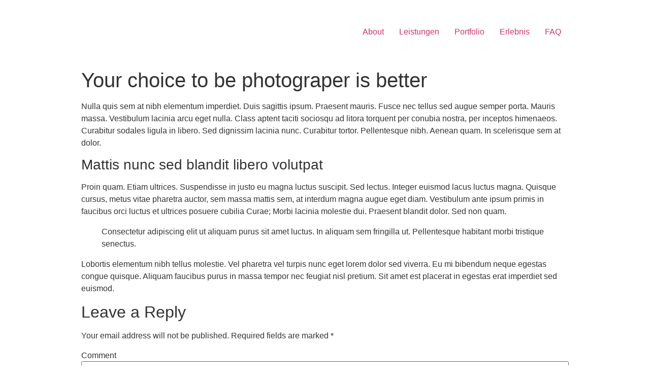

--- FILE ---
content_type: text/html; charset=UTF-8
request_url: https://blackforestaerials.de/your-choice-to-be-photograper-is-better-2/
body_size: 4082
content:
<!doctype html>
<html lang="en-US">
<head>
	<meta charset="UTF-8">
		<meta name="viewport" content="width=device-width, initial-scale=1">
	<link rel="profile" href="http://gmpg.org/xfn/11">
	<title>Your choice to be photograper is better &#8211; Hochzeitsvideograf: Echte Liebe auf Film | Black Forest Aerials</title>
<meta name='robots' content='max-image-preview:large' />
<link rel='dns-prefetch' href='//s.w.org' />
<link rel="alternate" type="application/rss+xml" title="Hochzeitsvideograf: Echte Liebe auf Film | Black Forest Aerials &raquo; Feed" href="https://blackforestaerials.de/feed/" />
<link rel="alternate" type="application/rss+xml" title="Hochzeitsvideograf: Echte Liebe auf Film | Black Forest Aerials &raquo; Comments Feed" href="https://blackforestaerials.de/comments/feed/" />
<link rel="alternate" type="application/rss+xml" title="Hochzeitsvideograf: Echte Liebe auf Film | Black Forest Aerials &raquo; Your choice to be photograper is better Comments Feed" href="https://blackforestaerials.de/your-choice-to-be-photograper-is-better-2/feed/" />
		<script type="text/javascript">
			window._wpemojiSettings = {"baseUrl":"https:\/\/s.w.org\/images\/core\/emoji\/13.1.0\/72x72\/","ext":".png","svgUrl":"https:\/\/s.w.org\/images\/core\/emoji\/13.1.0\/svg\/","svgExt":".svg","source":{"concatemoji":"https:\/\/blackforestaerials.de\/wp-includes\/js\/wp-emoji-release.min.js?ver=5.8.12"}};
			!function(e,a,t){var n,r,o,i=a.createElement("canvas"),p=i.getContext&&i.getContext("2d");function s(e,t){var a=String.fromCharCode;p.clearRect(0,0,i.width,i.height),p.fillText(a.apply(this,e),0,0);e=i.toDataURL();return p.clearRect(0,0,i.width,i.height),p.fillText(a.apply(this,t),0,0),e===i.toDataURL()}function c(e){var t=a.createElement("script");t.src=e,t.defer=t.type="text/javascript",a.getElementsByTagName("head")[0].appendChild(t)}for(o=Array("flag","emoji"),t.supports={everything:!0,everythingExceptFlag:!0},r=0;r<o.length;r++)t.supports[o[r]]=function(e){if(!p||!p.fillText)return!1;switch(p.textBaseline="top",p.font="600 32px Arial",e){case"flag":return s([127987,65039,8205,9895,65039],[127987,65039,8203,9895,65039])?!1:!s([55356,56826,55356,56819],[55356,56826,8203,55356,56819])&&!s([55356,57332,56128,56423,56128,56418,56128,56421,56128,56430,56128,56423,56128,56447],[55356,57332,8203,56128,56423,8203,56128,56418,8203,56128,56421,8203,56128,56430,8203,56128,56423,8203,56128,56447]);case"emoji":return!s([10084,65039,8205,55357,56613],[10084,65039,8203,55357,56613])}return!1}(o[r]),t.supports.everything=t.supports.everything&&t.supports[o[r]],"flag"!==o[r]&&(t.supports.everythingExceptFlag=t.supports.everythingExceptFlag&&t.supports[o[r]]);t.supports.everythingExceptFlag=t.supports.everythingExceptFlag&&!t.supports.flag,t.DOMReady=!1,t.readyCallback=function(){t.DOMReady=!0},t.supports.everything||(n=function(){t.readyCallback()},a.addEventListener?(a.addEventListener("DOMContentLoaded",n,!1),e.addEventListener("load",n,!1)):(e.attachEvent("onload",n),a.attachEvent("onreadystatechange",function(){"complete"===a.readyState&&t.readyCallback()})),(n=t.source||{}).concatemoji?c(n.concatemoji):n.wpemoji&&n.twemoji&&(c(n.twemoji),c(n.wpemoji)))}(window,document,window._wpemojiSettings);
		</script>
		<style type="text/css">
img.wp-smiley,
img.emoji {
	display: inline !important;
	border: none !important;
	box-shadow: none !important;
	height: 1em !important;
	width: 1em !important;
	margin: 0 .07em !important;
	vertical-align: -0.1em !important;
	background: none !important;
	padding: 0 !important;
}
</style>
	<link rel='stylesheet' id='wp-block-library-css'  href='https://blackforestaerials.de/wp-includes/css/dist/block-library/style.min.css?ver=5.8.12' type='text/css' media='all' />
<link rel='stylesheet' id='jet-engine-frontend-css'  href='https://blackforestaerials.de/wp-content/plugins/jet-engine/assets/css/frontend.css?ver=2.9.4' type='text/css' media='all' />
<link rel='stylesheet' id='hello-elementor-css'  href='https://blackforestaerials.de/wp-content/themes/hello-elementor/style.min.css?ver=2.4.1' type='text/css' media='all' />
<link rel='stylesheet' id='hello-elementor-theme-style-css'  href='https://blackforestaerials.de/wp-content/themes/hello-elementor/theme.min.css?ver=2.4.1' type='text/css' media='all' />
<link rel="https://api.w.org/" href="https://blackforestaerials.de/wp-json/" /><link rel="alternate" type="application/json" href="https://blackforestaerials.de/wp-json/wp/v2/posts/3206" /><link rel="EditURI" type="application/rsd+xml" title="RSD" href="https://blackforestaerials.de/xmlrpc.php?rsd" />
<link rel="wlwmanifest" type="application/wlwmanifest+xml" href="https://blackforestaerials.de/wp-includes/wlwmanifest.xml" /> 
<meta name="generator" content="WordPress 5.8.12" />
<link rel="canonical" href="https://blackforestaerials.de/your-choice-to-be-photograper-is-better-2/" />
<link rel='shortlink' href='https://blackforestaerials.de/?p=3206' />
<link rel="alternate" type="application/json+oembed" href="https://blackforestaerials.de/wp-json/oembed/1.0/embed?url=https%3A%2F%2Fblackforestaerials.de%2Fyour-choice-to-be-photograper-is-better-2%2F" />
<link rel="alternate" type="text/xml+oembed" href="https://blackforestaerials.de/wp-json/oembed/1.0/embed?url=https%3A%2F%2Fblackforestaerials.de%2Fyour-choice-to-be-photograper-is-better-2%2F&#038;format=xml" />

		<!-- GA Google Analytics @ https://m0n.co/ga -->
		<script async src="https://www.googletagmanager.com/gtag/js?id=G-Z35VS7N6YH"></script>
		<script>
			window.dataLayer = window.dataLayer || [];
			function gtag(){dataLayer.push(arguments);}
			gtag('js', new Date());
			gtag('config', 'G-Z35VS7N6YH');
		</script>

	<link rel="icon" href="https://blackforestaerials.de/wp-content/uploads/2020/07/image-100x100.jpg" sizes="32x32" />
<link rel="icon" href="https://blackforestaerials.de/wp-content/uploads/2020/07/image-300x300.jpg" sizes="192x192" />
<link rel="apple-touch-icon" href="https://blackforestaerials.de/wp-content/uploads/2020/07/image-300x300.jpg" />
<meta name="msapplication-TileImage" content="https://blackforestaerials.de/wp-content/uploads/2020/07/image-300x300.jpg" />
</head>
<body class="post-template-default single single-post postid-3206 single-format-standard wp-custom-logo elementor-default elementor-kit-8181">

<header id="site-header" class="site-header" role="banner">

	<div class="site-branding">
		<a href="https://blackforestaerials.de/" class="custom-logo-link" rel="home"><img width="120" height="87" src="https://blackforestaerials.de/wp-content/uploads/2021/11/logo.png" class="custom-logo" alt="Hochzeitsvideograf: Echte Liebe auf Film | Black Forest Aerials" /></a>	</div>

			<nav class="site-navigation" role="navigation">
			<div class="menu-one-page-menu-container"><ul id="menu-one-page-menu" class="menu"><li id="menu-item-8191" class="menu-item menu-item-type-custom menu-item-object-custom menu-item-8191"><a href="#about">About</a></li>
<li id="menu-item-8192" class="menu-item menu-item-type-custom menu-item-object-custom menu-item-8192"><a href="#leistungen">Leistungen</a></li>
<li id="menu-item-8193" class="menu-item menu-item-type-custom menu-item-object-custom menu-item-8193"><a href="#portfolio">Portfolio</a></li>
<li id="menu-item-8194" class="menu-item menu-item-type-custom menu-item-object-custom menu-item-8194"><a href="#erlebnis">Erlebnis</a></li>
<li id="menu-item-8195" class="menu-item menu-item-type-custom menu-item-object-custom menu-item-8195"><a href="#faq">FAQ</a></li>
</ul></div>		</nav>
	</header>

<main class="site-main post-3206 post type-post status-publish format-standard has-post-thumbnail hentry category-travel" role="main">
			<header class="page-header">
			<h1 class="entry-title">Your choice to be photograper is better</h1>		</header>
		<div class="page-content">
		<p>Nulla quis sem at nibh elementum imperdiet. Duis sagittis ipsum. Praesent mauris. Fusce nec tellus sed augue semper porta. Mauris massa. Vestibulum lacinia arcu eget nulla. Class aptent taciti sociosqu ad litora torquent per conubia nostra, per inceptos himenaeos. Curabitur sodales ligula in libero. Sed dignissim lacinia nunc. Curabitur tortor. Pellentesque nibh. Aenean quam. In scelerisque sem at dolor.</p>
<h3>Mattis nunc sed blandit libero volutpat</h3>
<p>Proin quam. Etiam ultrices. Suspendisse in justo eu magna luctus suscipit. Sed lectus. Integer euismod lacus luctus magna. Quisque cursus, metus vitae pharetra auctor, sem massa mattis sem, at interdum magna augue eget diam. Vestibulum ante ipsum primis in faucibus orci luctus et ultrices posuere cubilia Curae; Morbi lacinia molestie dui. Praesent blandit dolor. Sed non quam.</p>
<blockquote><p>Consectetur adipiscing elit ut aliquam purus sit amet luctus. In aliquam sem fringilla ut. Pellentesque habitant morbi tristique senectus.</p></blockquote>
<p>Lobortis elementum nibh tellus molestie. Vel pharetra vel turpis nunc eget lorem dolor sed viverra. Eu mi bibendum neque egestas congue quisque. Aliquam faucibus purus in massa tempor nec feugiat nisl pretium. Sit amet est placerat in egestas erat imperdiet sed euismod.</p>
		<div class="post-tags">
					</div>
			</div>

	<section id="comments" class="comments-area">

	

	<div id="respond" class="comment-respond">
		<h2 id="reply-title" class="comment-reply-title">Leave a Reply <small><a rel="nofollow" id="cancel-comment-reply-link" href="/your-choice-to-be-photograper-is-better-2/#respond" style="display:none;">Cancel reply</a></small></h2><form action="https://blackforestaerials.de/wp-comments-post.php" method="post" id="commentform" class="comment-form" novalidate><p class="comment-notes"><span id="email-notes">Your email address will not be published.</span> Required fields are marked <span class="required">*</span></p><p class="comment-form-comment"><label for="comment">Comment</label> <textarea id="comment" name="comment" cols="45" rows="8" maxlength="65525" required="required"></textarea></p><p class="comment-form-author"><label for="author">Name <span class="required">*</span></label> <input id="author" name="author" type="text" value="" size="30" maxlength="245" required='required' /></p>
<p class="comment-form-email"><label for="email">Email <span class="required">*</span></label> <input id="email" name="email" type="email" value="" size="30" maxlength="100" aria-describedby="email-notes" required='required' /></p>
<p class="comment-form-url"><label for="url">Website</label> <input id="url" name="url" type="url" value="" size="30" maxlength="200" /></p>
<p class="form-submit"><input name="submit" type="submit" id="submit" class="submit" value="Post Comment" /> <input type='hidden' name='comment_post_ID' value='3206' id='comment_post_ID' />
<input type='hidden' name='comment_parent' id='comment_parent' value='0' />
</p></form>	</div><!-- #respond -->
	
</section><!-- .comments-area -->
</main>

	<footer id="site-footer" class="site-footer" role="contentinfo">
	</footer>

<script type='text/javascript' src='https://blackforestaerials.de/wp-includes/js/wp-embed.min.js?ver=5.8.12' id='wp-embed-js'></script>
<script type='text/javascript' src='https://blackforestaerials.de/wp-includes/js/comment-reply.min.js?ver=5.8.12' id='comment-reply-js'></script>

</body>
</html>
